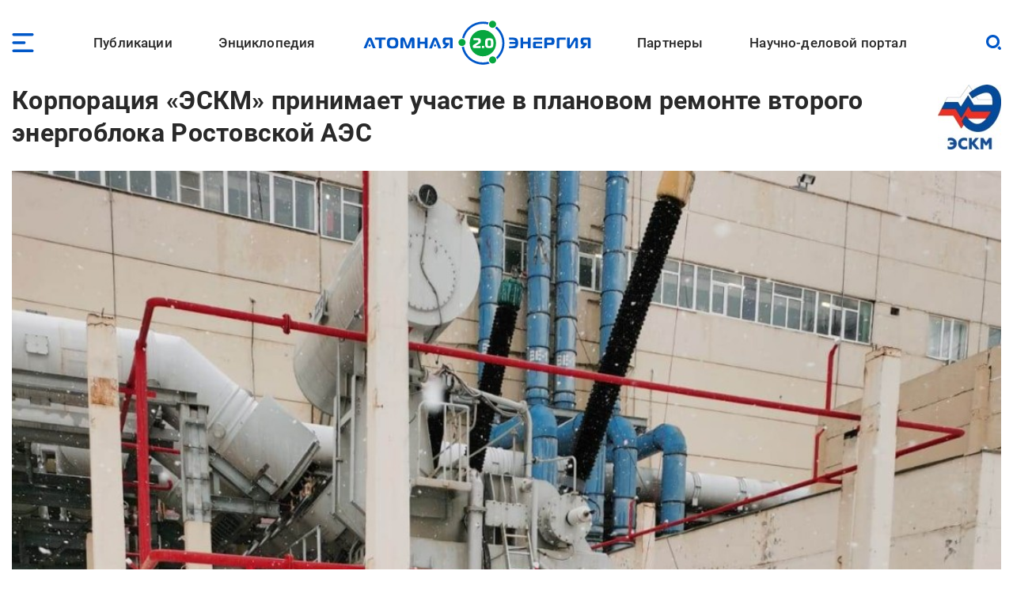

--- FILE ---
content_type: text/html; charset=UTF-8
request_url: https://www.atomic-energy.ru/news/2023/02/21/133001
body_size: 17470
content:
<!DOCTYPE html><html lang="ru" dir="ltr" prefix="og: https://ogp.me/ns#"><head><meta charset="utf-8" /><script async src="https://www.googletagmanager.com/gtag/js?id=G-T0JJ42GLZ3"></script><script>window.dataLayer = window.dataLayer || [];function gtag(){dataLayer.push(arguments)};gtag("js", new Date());gtag("set", "developer_id.dMDhkMT", true);gtag("config", "G-T0JJ42GLZ3", {"groups":"default","page_placeholder":"PLACEHOLDER_page_location"});</script><meta name="description" content="11 февраля 2023 года начался планово-предупредительный ремонт на энергоблоке №2 Ростовской АЭС, который продлится до 11 марта 2023 года." /><link rel="canonical" href="https://www.atomic-energy.ru/news/2023/02/21/133001" /><meta name="robots" content="max-image-preview:large" /><link rel="image_src" href="/files/images/2023/02/brigada_0.jpg" /><meta property="og:type" content="Article" /><meta property="og:url" content="https://www.atomic-energy.ru/news/2023/02/21/133001" /><meta property="og:title" content="Корпорация «ЭСКМ» принимает участие в плановом ремонте второго энергоблока Ростовской АЭС" /><meta property="og:description" content="11 февраля 2023 года начался планово-предупредительный ремонт на энергоблоке №2 Ростовской АЭС, который продлится до 11 марта 2023 года." /><meta property="og:image" content="https://www.atomic-energy.ru/files/images/2023/02/brigada_0.jpg" /><meta property="og:image:url" content="https://www.atomic-energy.ru/files/images/2023/02/brigada_0.jpg" /><meta property="og:image:secure_url" content="https://www.atomic-energy.ru/files/images/2023/02/brigada_0.jpg" /><meta property="og:image:type" content="image/jpeg" /><meta property="og:image:width" content="1200" /><meta property="og:image:height" content="1032" /><meta property="og:image:alt" content="" /><meta name="twitter:card" content="summary_large_image" /><meta name="twitter:title" content="Корпорация «ЭСКМ» принимает участие в плановом ремонте второго энергоблока Ростовской АЭС" /><meta name="twitter:description" content="11 февраля 2023 года начался планово-предупредительный ремонт на энергоблоке №2 Ростовской АЭС, который продлится до 11 марта 2023 года." /><meta name="twitter:image" content="https://www.atomic-energy.ru/files/images/2023/02/brigada_0.jpg" /><meta name="twitter:image:alt" content="" /><meta name="Generator" content="Drupal 10 (https://www.drupal.org)" /><meta name="MobileOptimized" content="width" /><meta name="HandheldFriendly" content="true" /><meta name="viewport" content="width=device-width, initial-scale=1.0" /><link rel="icon" href="/themes/custom/aenergy/site_logo.png" type="image/png" /><title>Корпорация «ЭСКМ» принимает участие в плановом ремонте второго энергоблока Ростовской АЭС | Атомная энергия 2.0</title><link rel="stylesheet" media="all" href="/files/css/css_L0ZwLXp9ePUoBuzcLR3bhnBWlXL46olbvE5_up1zFNE.css?delta=0&amp;language=ru&amp;theme=aenergy&amp;include=[base64]" /><link rel="stylesheet" media="all" href="/files/css/css_aNi6P2gSOFW6wBl_ZM6bs4h5VT4JjbT87C77Mf2vLf4.css?delta=1&amp;language=ru&amp;theme=aenergy&amp;include=[base64]" /></head><body class="energy toolbar-themes toolbar-no-tabs toolbar-no-icons toolbar-themes-admin-theme--sevencust one-sidebar layout-sidebar-second path-node page-node-type-news"> <!-- Yandex.Metrika counter --><script type="text/javascript" >
(function(m,e,t,r,i,k,a){m[i]=m[i]||function(){(m[i].a=m[i].a||[]).push(arguments)};
m[i].l=1*new Date();
for (var j = 0; j < document.scripts.length; j++) {if (document.scripts[j].src === r) { return; }}
k=e.createElement(t),a=e.getElementsByTagName(t)[0],k.async=1,k.src=r,a.parentNode.insertBefore(k,a)})
(window, document, "script", "https://mc.yandex.ru/metrika/tag.js", "ym");
ym(5850427, "init", {
clickmap:true,
trackLinks:true,
accurateTrackBounce:true,
webvisor:true
});
</script><noscript><div><img src="https://mc.yandex.ru/watch/5850427" style="position:absolute; left:-9999px;" alt="" /></div></noscript> <!-- /Yandex.Metrika counter --> <a href="#main-content" class="visually-hidden focusable skip-link"> Перейти к основному содержанию </a><div class="dialog-off-canvas-main-canvas" data-off-canvas-main-canvas> <header id="logo_menu" class="fs"><div id="block-mob-menu-place" class="mob-menu-place block"><div class="click menu_open_btn"></div></div><div class="menu-place"><ul id="superfish-main" class="menu sf-menu sf-main sf-horizontal sf-style-none"><li id="main-menu-link-content48dda292-012f-4317-a5d8-a22328afbdd9" class="sf-depth-1 menuparent"><a href="/publications" class="collaps-header sf-depth-1 menuparent">Публикации</a><ul><div class="ul-place container"><li id="main-menu-link-content4140f31d-1c9c-4560-94d6-724ce953fd1d" class="sf-depth-2 sf-no-children"><a href="/list/news/all" class="sf-depth-2">Новости</a></li><li id="main-menu-link-content91c8954c-ad22-4d02-849c-85b5ef7113a1" class="sf-depth-2 sf-no-children"><a href="/list/statements" class="sf-depth-2">Комментарии экспертов</a></li><li id="main-menu-link-content0b4de615-ada1-4623-b7b1-c2a5b4e48e80" class="sf-depth-2 sf-no-children"><a href="/list/interview" class="sf-depth-2">Интервью</a></li><li id="main-menu-link-content9f62cc7a-cb04-414d-b042-de61f1b8e73a" class="sf-depth-2 sf-no-children"><a href="/list/photo" class="sf-depth-2">Фото</a></li><li id="main-menu-link-content2ad00c3d-0fdd-4e24-a526-20c0e2a7cc87" class="sf-depth-2 sf-no-children"><a href="/list/video" class="sf-depth-2">Видео</a></li><li id="main-menu-link-contentd85b9dee-509e-491a-934f-5ccb84d7fb79" class="sf-depth-2 sf-no-children"><a href="/list/articles" class="sf-depth-2">Статьи</a></li><li id="main-menu-link-content16699258-5895-4fd1-bd28-29947eadb34f" class="sf-depth-2 sf-no-children"><a href="/list/technology" class="sf-depth-2">Технологии</a></li><li id="main-menu-link-contenta3868438-a230-471e-90f6-4331d9d8409b" class="sf-depth-2 sf-no-children"><a href="/list/SMI" class="sf-depth-2">СМИ</a></li><li id="main-menu-link-content3b3c74a9-e42c-4132-aa63-52eedf713ac7" class="sf-depth-2 sf-no-children"><a href="/list/books" class="sf-depth-2">Книги</a></li><li id="main-menu-link-content52aefcb4-4b5f-4f5c-8813-d2bf2f963e4f" class="sf-depth-2 sf-no-children"><a href="/list/journals" class="sf-depth-2">Газеты и журналы</a></li></div></ul></li><li id="main-menu-link-contentfe1fa1ed-e58f-441a-9459-c965814394aa" class="sf-depth-1 menuparent"><span class="collaps-header sf-depth-1 menuparent nolink">Энциклопедия</span><ul><div class="ul-place container"><li id="main-menu-link-contentdb3efce6-291d-40c9-8d65-2a043450154a" class="sf-depth-2 sf-no-children"><a href="/cat/keywords" class="sf-depth-2">Тематики</a></li><li id="main-menu-link-content24d0005b-12a6-4588-ac06-8bd49bab70d4" class="sf-depth-2 sf-no-children"><a href="/cat/geography" class="sf-depth-2">География</a></li><li id="main-menu-link-contentc3f46244-9a5e-4fdd-b92e-c33deed45d4a" class="sf-depth-2 sf-no-children"><a href="/list/organizations/top" class="sf-depth-2">Организации</a></li><li id="main-menu-link-content9c755045-4c11-4ba0-9c73-f05e77cd32b2" class="sf-depth-2 sf-no-children"><a href="/list/experts/top" class="sf-depth-2">Эксперты</a></li><li id="main-menu-link-contentc9e05ecd-8ac7-4119-9fe2-b02e8633eed5" class="sf-depth-2 sf-no-children"><a href="/list/events/calendar" class="sf-depth-2">Календарь мероприятий</a></li></div></ul></li><li id="main-menu-link-content11f166cc-af13-4865-a28a-4983c356c0f5" class="sf-depth-1 sf-no-children"><a href="/" class="sf-depth-1">Лого</a></li><li id="main-menu-link-content9613e099-3bab-4394-90d9-6e1a65d15f4c" class="sf-depth-1 menuparent"><a href="/partners" class="collaps-header sf-depth-1 menuparent">Партнеры</a><ul><div class="ul-place container"><li id="main-menu-link-contentfa659881-560c-4cf7-aa7c-40e95f6a70af" class="sf-depth-2 menuparent"><a href="/partnership" target="_blank" class="sf-depth-2 menuparent">Генеральный партнер</a><ul><div class="ul-place container"><li id="main-menu-link-content4c0d0373-1c81-458b-ab68-719b634eb050" class="sf-depth-3 sf-no-children"><a href="/General-Partner" class="sf-depth-3">О пакете услуг</a></li></div></ul></li><li id="main-menu-link-contentffe8f042-ae65-4759-8d22-392178c421da" class="sf-depth-2 menuparent"><a href="/Golden-Partner" class="collaps-header-lev2 sf-depth-2 menuparent">Золотые партнеры</a><ul><div class="ul-place container"><li id="main-menu-link-contentb7c354b0-2361-42e5-b6c8-26234e2a2c73" class="sf-depth-3 sf-no-children"><a href="https://www.doza.ru/" target="_blank" rel="nofollow" class="sf-depth-3 sf-external">НПП «Доза»</a></li><li id="main-menu-link-contentf828fc57-f03f-4126-bd61-2a4c111d4a33" class="sf-depth-3 sf-no-children"><a href="https://rosatomtech.ru/" target="_blank" rel="nofollow" class="sf-depth-3 sf-external">Техническая академия Росатома</a></li><li id="main-menu-link-contentc47e0936-91f1-4bc5-9c2d-4497476d1d02" class="sf-depth-3 sf-no-children"><a href="https://www.titan2.ru/" rel="nofollow" class="sf-depth-3 sf-external">ТИТАН-2</a></li><li id="main-menu-link-contentdb736fd3-9390-421e-a328-47ed7ac2e2b4" class="sf-depth-3 sf-no-children"><a href="http://atomdoc.ru" target="_blank" rel="nofollow" class="sf-depth-3 sf-external">Атомдок</a></li><li id="main-menu-link-contentbeb753a8-3c77-43c9-9ed1-760ee89de8ca" class="sf-depth-3 sf-no-children"><a href="https://www.res-e.ru/?utm_source=ae2.0&amp;utm_medium=information%20partners&amp;utm_campaign=cooperation" rel="nofollow" class="sf-depth-3 sf-external">РЭС Инжиниринг</a></li><li id="main-menu-link-content6b22305f-f2e5-4ce2-b85a-1ec8a0f85964" class="sf-depth-3 sf-no-children"><a href="https://tdgroup.ru/" target="_blank" rel="nofollow" class="sf-depth-3 sf-external">ТД Групп</a></li><li id="main-menu-link-content2650a7a1-ecaf-4470-992e-d5875c9f9909" class="sf-depth-3 sf-no-children"><a href="https://ioes.ru" rel="nofollow" class="sf-depth-3 sf-external">Оргэнергострой</a></li><li id="main-menu-link-contenta13b19ea-ab99-4928-bd03-0d27bf338ea9" class="sf-depth-3 sf-no-children"><a href="https://okan.ru/" rel="nofollow" class="sf-depth-3 sf-external">ОКАН</a></li><li id="main-menu-link-content5a66e4d9-ae40-44fb-b61d-7c339a796d80" class="sf-depth-3 sf-no-children"><a href="https://atom-sar.ru/" rel="nofollow" class="sf-depth-3 sf-external">СпецАтомРесурс</a></li><li id="main-menu-link-content85d8c8e2-8899-4521-87e3-4c56627a9d8e" class="sf-depth-3 sf-no-children"><a href="/Golden-Partner" class="sf-depth-3">О пакете услуг</a></li></div></ul></li><li id="main-menu-link-content29b975c9-7431-4b8a-9005-36ddccae53fd" class="sf-depth-2 menuparent"><a href="/Silver-Partner" class="collaps-header-lev2 sf-depth-2 menuparent">Серебряные партнеры</a><ul><div class="ul-place container"><li id="main-menu-link-contentb5cca28c-8deb-451d-a55b-4bc8fb480d22" class="sf-depth-3 sf-no-children"><a href="http://www.profatom.ru/" target="_blank" rel="nofollow" class="sf-depth-3 sf-external">РПРАЭП</a></li><li id="main-menu-link-contente9027229-9bb0-4a5c-813e-5f341c1d977e" class="sf-depth-3 sf-no-children"><a href="https://atomtor.ru/" class="nofollow sf-depth-3 sf-external">Атом-ТОР</a></li><li id="main-menu-link-contenta3e2dab5-d578-432a-b64f-efb6e36ad924" class="sf-depth-3 sf-no-children"><a href="https://atomsro.ru/" rel="nofollow" class="sf-depth-3 sf-external">СРО атомной отрасли</a></li><li id="main-menu-link-content1ab4f8a7-41d4-4e1f-8d0c-2759d93e7dae" class="sf-depth-3 sf-no-children"><a href="https://grouphms.ru/" rel="nofollow" class="sf-depth-3 sf-external">Группа ГМС</a></li><li id="main-menu-link-content6c09f13c-c1e1-4bee-85b4-fa1baef26f0a" class="sf-depth-3 sf-no-children"><a href="https://bair.pro/" target="_blank" rel="nofollow" class="sf-depth-3 sf-external">BAiR</a></li><li id="main-menu-link-content877b54d4-4a03-401d-b2f2-130ea4e8e503" class="sf-depth-3 sf-no-children"><a href="/Silver-Partner" class="sf-depth-3">О пакете услуг</a></li></div></ul></li><li id="main-menu-link-contentda436be1-d10c-43f7-8718-4c419a946c67" class="sf-depth-2 menuparent"><a href="/Basic-Partner" class="collaps-header-lev2 sf-depth-2 menuparent">Базовые партнеры</a><ul><div class="ul-place container"><li id="main-menu-link-content37003682-6e2d-4ebe-998f-7083b085e92c" class="sf-depth-3 sf-no-children"><a href="https://aem-group.ru/" rel="nofollow" class="sf-depth-3 sf-external">Машиностроительный дивизион Росатома</a></li><li id="main-menu-link-content90130e09-c249-4580-8a69-97050a81a9bf" class="sf-depth-3 sf-no-children"><a href="https://www.tvel.ru" target="_blank" rel="nofollow" class="sf-depth-3 sf-external">Топливный дивизион Росатома</a></li><li id="main-menu-link-content683b29c7-587f-4c89-9980-b4450cb4ce44" class="sf-depth-3 sf-no-children"><a href="https://www.rusatom-utilities.ru" target="_blank" rel="nofollow" class="sf-depth-3 sf-external">Росатом Инфраструктурные решения</a></li><li id="main-menu-link-content9f209f26-5d97-47a1-9a0f-16c462e96da9" class="sf-depth-3 sf-no-children"><a href="http://www.giredmet.ru" target="_blank" rel="nofollow" class="sf-depth-3 sf-external">Химико-технологический кластер Научного дивизиона Росатома</a></li><li id="main-menu-link-content70412fed-a646-42a6-acae-130c23b42700" class="sf-depth-3 sf-no-children"><a href="https://interpolyaris.ru/" rel="nofollow" class="sf-depth-3 sf-external">ИнтерПолярис</a></li><li id="main-menu-link-contentb856faf7-111a-4655-b35c-c0c5f8ace931" class="sf-depth-3 sf-no-children"><a href="https://eskm.net" target="_blank" rel="nofollow" class="sf-depth-3 sf-external">ЭСКМ</a></li><li id="main-menu-link-content13f3d1ef-cd7a-4bac-a83e-184c5132d2f4" class="sf-depth-3 sf-no-children"><a href="https://nacec.ru" target="_blank" rel="nofollow" class="sf-depth-3 sf-external">НАИКС</a></li><li id="main-menu-link-content1ee26532-9aa1-4584-9c76-08da4740faba" class="sf-depth-3 sf-no-children"><a href="https://intehros.ru/" rel="nofollow" class="sf-depth-3 sf-external">ИНТЕХРОС</a></li><li id="main-menu-link-content88ef6ce0-8349-4a89-9057-c8ee827f15c2" class="sf-depth-3 sf-no-children"><a href="https://cpti.tvel.ru/" rel="nofollow" class="sf-depth-3 sf-external">ЦПТИ</a></li><li id="main-menu-link-content16530a86-bcff-4adf-9e37-63e9e80044fc" class="sf-depth-3 sf-no-children"><a href="https://www.sgsd.ru/" rel="nofollow" class="sf-depth-3 sf-external">СибГазСтройДеталь</a></li><li id="main-menu-link-contentc2253bbe-a551-4a6e-a27d-8c9ecec2d082" class="sf-depth-3 sf-no-children"><a href="https://west-e.ru/" rel="nofollow" class="sf-depth-3 sf-external">Вест-Инжиниринг</a></li><li id="main-menu-link-contentcfdf946b-c953-4cba-80e4-d0c8e4a8ed4d" class="sf-depth-3 sf-no-children"><a href="/Basic-Partner" class="sf-depth-3">О пакете услуг</a></li></div></ul></li><li id="main-menu-link-contentea511954-d758-449c-bfac-ff7050b1432d" class="sf-depth-2 sf-no-children"><a href="/partners" class="sf-depth-2">Информационные партнеры</a></li></div></ul></li><li id="main-menu-link-content7c9bd1b9-6fa4-4576-b723-92f21dcc7ec8" class="sf-depth-1 menuparent"><a href="/about" class="collaps-header sf-depth-1 menuparent">Научно-деловой портал</a><ul><div class="ul-place container"><li id="main-menu-link-content17d21556-531f-429e-9994-5fd2804f987d" class="sf-depth-2 sf-no-children"><a href="/about" class="sf-depth-2">О проекте</a></li><li id="main-menu-link-contentcc576c0c-94ae-440d-b9fd-eb419927a957" class="sf-depth-2 sf-no-children"><a href="/partnership" class="sf-depth-2">Годовые коммуникационные услуги</a></li><li id="main-menu-link-content4acfd8b2-2ec7-4e25-b455-cbc28d56a4e5" class="sf-depth-2 sf-no-children"><a href="/single-publications" target="_self" class="sf-depth-2">Разовые публикации</a></li><li id="main-menu-link-content76dbcaed-4dd5-4a8c-8f49-ca23a729fbab" class="sf-depth-2 sf-no-children"><a href="/open-active-links" class="sf-depth-2">Высокоточные SEO-публикации</a></li><li id="main-menu-link-content45f49461-7061-4b17-be9d-d98bb7011805" class="sf-depth-2 sf-no-children"><a href="/contacts" class="sf-depth-2">Контакты</a></li></div></ul></li></ul></div><div id="block-logo" class="block"> <a href="/"> <img src="/themes/custom/aenergy/logo.svg" /></a></div><div id="block-search-btn-place" class="search-btn-place block"><div class="click search_open_btn"></div><div class="search close_btn"><p></p><p></p></div></div><div class="views-exposed-form search-form-place block" data-drupal-selector="views-exposed-form-sitesearch-page-1" id="block-sitesearch-filtr"><form action="/sitesearch" method="get" id="views-exposed-form-sitesearch-page-1" accept-charset="UTF-8"><div class="form--inline clearfix"><div class="js-form-item form-item js-form-type-textfield form-type-textfield js-form-item-text form-item-text form-no-label"> <input placeholder="Поиск" data-drupal-selector="edit-text" type="text" id="edit-text" name="text" value="" size="30" maxlength="128" class="form-text" /></div><div data-drupal-selector="edit-actions" class="form-actions js-form-wrapper form-wrapper" id="edit-actions"><input data-drupal-selector="edit-submit-sitesearch" type="submit" id="edit-submit-sitesearch" value="Искать" class="button js-form-submit form-submit" /></div></div></form></div> </header> <header id="page_headering" class="fs"><div class="container"><div class="views-element-container fs block" id="block-node-title-block"><div class="node-title reverse small-logo fs"> <img loading="lazy" src="/files/styles/page_title_small/public/taxonomy/logo-eskm.jpg" width="80" height="82" alt="" class="image-style-page-title-small" /><h1>Корпорация «ЭСКМ» принимает участие в плановом ремонте второго энергоблока Ростовской АЭС</h1></div></div><div class="views-element-container fs block" id="block-first-foto-block"><div class="picture"> <img loading="lazy" src="/files/styles/first_foto/public/images/2023/02/brigada_0.jpg" width="1093" height="940" alt=" " title=" " class="image-style-first-foto" /></div></div></div> </header><div id="page" class="fs"><div class="container"><div id="content" class="blocks"><div class="section"><div data-drupal-messages-fallback class="hidden"></div><article class="node node--type-news node--view-mode-full fs"><div class="node__content"><div class="field designations field--type-viewfield field--label-hidden"><div class="subject">Новости</div><div class="line"><div class="date"><time datetime="2023-02-21T13:42:57+03:00" class="datetime">21 февраля 2023</time></div><div class="viewed">45</div></div><div class="node-meta__share"><div class="likely" data-title="Корпорация «ЭСКМ» принимает участие в плановом ремонте второго энергоблока Ростовской АЭС"><div class="vkontakte"></div><div class="telegram"></div><div class="whatsapp"></div></div></div></div><div class="field field--name-body field--type-text-with-summary field--label-hidden lightgallery accent-links field__item"><h3>11 февраля 2023 года начался планово-предупредительный ремонт на энергоблоке №2 Ростовской АЭС, который продлится до 11 марта 2023 года.</h3><p>В рамках данного мероприятия собственными силами ООО «МУ-4 Корпорации «ЭСКМ» будут выполнены следующие работы: техническое обслуживание оборудования ОРУ-220, цеха тепловой автоматики и измерений, модернизация системы вентиляции. К планово-предупредительному ремонту привлечены 124 специалиста электромонтажного участка №4, в том числе двенадцать студентов Волгодонского техникума энергетики и транспорта. Ребята два месяца работали на ЭБ №1 Белорусской АЭС в городе Островец Гродненской области, теперь вернулись домой, чтобы потрудиться на Ростовской станции.&nbsp;</p><p>Параллельно ведутся работы по подготовке к очередному планово-предупредительному ремонту, который пройдет в период с марта по май 2023 года на энергоблоке №1 Ростовской АЭС: В этом планово-предупредительном ремонте будет задействованы специалисты ООО «МУ-4 Корпорации «ЭСКМ» в количестве 260 человек.</p><div class="figure-center"><a class="colorbox" href="/files/images/2023/02/blok_2.jpg"><img alt class="image-center" height="1280" src="/files/styles/center/public/images/2023/02/blok_2.jpg?itok=gxF30z6E" width="987" loading="lazy"> </a></div></div><div class="source_likely body-left-margin fs"><div class="field field--name-field-vyvod-istochnik field--type-viewfield field--label-hidden"><div class="label">Источник:</div><div class="item"><!--noindex--> <a href="http://www.eskm.net" rel="nofollow" target="_blank">ЭСКМ</a><!--/noindex--></div></div><div class="field field--name-field-likely field--type-viewfield field--label-hidden"><div class="node-meta__share"><div class="likely" data-title="Корпорация «ЭСКМ» принимает участие в плановом ремонте второго энергоблока Ростовской АЭС"><div class="vkontakte"></div><div class="telegram"></div><div class="whatsapp"></div></div></div></div></div></div></article><div id="block-vneshniekommentarii" class="node-comments body-left-margin fs block"> <!-- Put this script tag to the<head> of your page --><script type="text/javascript" src="https://vk.com/js/api/openapi.js?168"></script><script type="text/javascript">
VK.init({ apiId: 8093815, onlyWidgets: true });
</script><!-- Put this div tag to the place, where the Comments block will be --><div id="vk_comments"></div><script type="text/javascript">
VK.Widgets.Comments("vk_comments", {limit: 20, attach: "*"});
</script></div><div class="views-element-container attached-source fs block" id="block-nodes-fields-block-5"><div class="block-title fs" >Публикации партнера</div><div class="block-content fs"><div class="info fs"><div class="title line"><div class="leibl left">Партнер:</div><div class="text right">ЭСКМ</div></div><div class="line two"><div class="left picture"> <img loading="lazy" src="/files/taxonomy/logo-eskm.jpg" width="130" height="134" alt="" /></div><div class="right"><div class="second-title">ЭСКМ</div><div class="description"><p>ООО «Корпорация АК «ЭСКМ»&nbsp;— многопрофильная компания с центральным офисом в Краснодаре и представительствами в Москве, Димитровграде, Курчатове, Подольске, Сосновом Бору, Троицке, Удомле, Фрязино, Чехове, Минске (Республике Беларусь), филиалами в Народной Республике Бангладеш, Исламской Республике Иран, Арабской Республике Египет и Венгерской Народной Республике. Подразделения компании (строительные, монтажные, наладочные и монтажно-наладочные управления, завод ЭСКМиндустрия, специальное тепломонтажное управление, учебно-курсовой комбинат) составляют основу компании и обеспечивают полный комплекс электромонтажных и пусконаладочных работ собственными ресурсами, комплектацию полным объемом материальных ресурсов, в том числе изделиями и технологическим оборудованием собственной разработки и производства.</p></div><div class="site-social"><div class="site"><!--noindex--><a href="https://eskm.net" rel="nofollow" target="_blank" class="accent arrowed">Официальный сайт</a><!--/noindex--></div><div class="social-links"><!--noindex--> <a href="https://vk.com/club216615650" rel="nofollow" target="_blank">https://vk.com/club216615650</a><!--/noindex--></div></div></div></div></div></div></div><div class="views-element-container teasers revers from-attached fs block" id="block-views-block-tizers-block-4"><div class="row"><div class="picture"> <a href="/news/2025/06/24/156992" hreflang="ru"><img loading="lazy" src="/files/styles/tiser/public/images/2025/06/-osnovnaya.jpeg" width="450" height="225" alt="" class="image-style-tiser" /></a></div><div class="right"><div class="title"><a href="/news/2025/06/24/156992" hreflang="ru">«Корпорация АК «ЭСКМ» отгружает оборудование систем пассивного отвода тепла для АЭС «Аккую»</a></div><div class="subtitles subject-date-viewed"><div class="subject">Новости</div><div class="date subtitle"><time datetime="2025-06-24T14:59:46+03:00" class="datetime">24 июня 2025</time></div><div class="viewed subtitle">248</div></div></div></div><div class="row"><div class="picture"> <a href="/news/2025/06/06/156487" hreflang="ru"><img loading="lazy" src="/files/styles/tiser/public/images/2025/06/-5328113841193743340_121.jpg" width="450" height="225" alt="" class="image-style-tiser" /></a></div><div class="right"><div class="title"><a href="/news/2025/06/06/156487" hreflang="ru">Корпорация «ЭСКМ» отгрузила пластинчатые теплообменные аппараты для первого энергоблока АЭС «Эль-Дабаа»</a></div><div class="subtitles subject-date-viewed"><div class="subject">Новости</div><div class="date subtitle"><time datetime="2025-06-06T11:12:13+03:00" class="datetime">06 июня 2025</time></div><div class="viewed subtitle">183</div></div></div></div><div class="row"><div class="picture"> <a href="/news/2025/03/17/154504" hreflang="ru"><img loading="lazy" src="/files/styles/tiser/public/images/2025/03/3453245234.jpg" width="450" height="225" alt="" class="image-style-tiser" /></a></div><div class="right"><div class="title"><a href="/news/2025/03/17/154504" hreflang="ru">Промышленный кластер «ЭСКМ» проводит профориентационные экскурсии для школьников Краснодара</a></div><div class="subtitles subject-date-viewed"><div class="subject">Новости</div><div class="date subtitle"><time datetime="2025-03-17T17:54:58+03:00" class="datetime">17 марта 2025</time></div><div class="viewed subtitle">147</div></div></div></div><div class="row"><div class="picture"> <a href="/news/2025/02/04/153190" hreflang="ru"><img loading="lazy" src="/files/styles/tiser/public/images/2025/02/-osnovnaya.jpg" width="450" height="225" alt="" class="image-style-tiser" /></a></div><div class="right"><div class="title"><a href="/news/2025/02/04/153190" hreflang="ru">«ЭСКМ» обеспечил успешную подачу напряжения на КРУЭ-400 АЭС «Руппур»</a></div><div class="subtitles subject-date-viewed"><div class="subject">Новости</div><div class="date subtitle"><time datetime="2025-02-04T15:50:51+03:00" class="datetime">04 февраля 2025</time></div><div class="viewed subtitle">354</div></div></div></div><div class="row"><div class="picture"> <a href="/news/2024/12/28/152483" hreflang="ru"><img loading="lazy" src="/files/styles/tiser/public/images/2024/12/6_0.jpg" width="450" height="225" alt="" class="image-style-tiser" /></a></div><div class="right"><div class="title"><a href="/news/2024/12/28/152483" hreflang="ru">«ЭСКМ» завершил работы по устройству фундаментов комплекса переработки ЖРО на Белоярской АЭС</a></div><div class="subtitles subject-date-viewed"><div class="subject">Новости</div><div class="date subtitle"><time datetime="2024-12-28T15:57:25+03:00" class="datetime">28 декабря 2024</time></div><div class="viewed subtitle">315</div></div></div></div></div><div class="views-element-container fs block" id="block-views-block-nodes-fields-block-19"><div class="views-field views-field-field-another-publications"><div class="field-content"><!--noindex--><a href="https://www.atomic-energy.ru/ESKM" rel="nofollow" class="accent arrowed">Другие публикации</a><!--/noindex--></div></div></div></div></div> <aside id="sidebar_second" class="under-page"><div class="views-element-container thumbed-list short-thumbs tematiki block" id="block-nodes-fields-block-1"><div class="block-title fs" >Тематические разделы</div><div class="block-content fs"><div class="row"><div class="picture"> <a href="/refueling" hreflang="ru"><img loading="lazy" src="/files/styles/thumb/public/taxonomy/refuelling.jpg" width="130" height="130" class="image-style-thumb" /></a></div><div class="title-count"> <span class="title"><a href="/refueling" hreflang="ru">Планово-предупредительные ремонты (ППР)</a></span><span class="count"><span>1654</span></span></div></div><div class="row"><div class="picture"> <a href="/repairs" hreflang="ru"><img loading="lazy" src="/files/styles/thumb/public/taxonomy/repairs2.jpg" width="130" height="130" alt="" class="image-style-thumb" /></a></div><div class="title-count"> <span class="title"><a href="/repairs" hreflang="ru">Ремонт и техническое обслуживание</a></span><span class="count"><span>1082</span></span></div></div><div class="row"><div class="picture"> <a href="/VVER-1000" hreflang="ru"><img loading="lazy" src="/files/styles/thumb/public/taxonomy/reactor2_4.jpg" width="130" height="130" class="image-style-thumb" /></a></div><div class="title-count"> <span class="title"><a href="/VVER-1000" hreflang="ru">ВВЭР-1000</a></span><span class="count"><span>363</span></span></div></div><div class="row"><div class="picture"> <a href="/Volgodonsk" hreflang="ru"><img loading="lazy" src="/files/styles/thumb/public/taxonomy/464px-coat_of_arms_of_volgodonsk_rostov_oblast1.jpg" width="130" height="168" class="image-style-thumb" /></a></div><div class="title-count"> <span class="title"><a href="/Volgodonsk" hreflang="ru">Волгодонск</a></span><span class="count"><span>2763</span></span></div></div></div></div><div class="views-element-container thumbed-list organizations block" id="block-nodes-fields-block-4"><div class="block-title fs" >Организации</div><div class="block-content fs"><div class="row"><div class="picture"> <a href="/RostovNPP" hreflang="ru"><img loading="lazy" src="/files/styles/thumb/public/images/post-3-12605379733909%255B1%255D.jpg" width="130" height="81" alt=" " class="image-style-thumb" /></a></div><div class="near-foto"><div class="title-count"> <span class="title"><a href="/RostovNPP" hreflang="ru">Ростовская АЭС</a></span><span class="count"><span>2876</span></span></div><div class="subtitle comptype"><a href="/organizations/sector/aes" hreflang="ru">АЭС</a></div><div class="subtitle globe"><a href="/Volgodonsk" hreflang="ru">Волгодонск</a></div></div></div><div class="row"><div class="picture"> <a href="/ESKM" hreflang="ru"><img loading="lazy" src="/files/styles/thumb/public/images/logo/logo-eskm.jpg" width="130" height="134" alt=" " class="image-style-thumb" /></a></div><div class="near-foto"><div class="title-count"> <span class="title"><a href="/ESKM" hreflang="ru">Корпорация «ЭСКМ»</a></span><span class="count"><span>93</span></span></div><div class="subtitle comptype"><a href="/organizations/sector/stroitelstvo-i-inzhiniring" hreflang="ru">Строительство и инжиниринг</a></div><div class="subtitle globe"><a href="/Krasnodar" hreflang="ru">Краснодар</a></div></div></div></div></div><div class="views-element-container thumbed-list pub-by-theme block" id="block-views-block-publikacii-po-teme-na-solr-block-1"><div class="block-title fs" >Публикации по теме</div><div class="block-content fs"><div class="row"><div class="picture"> <a href="/news/2022/12/12/131111" hreflang="ru"><img loading="lazy" src="/files/styles/thumb_square/public/images/2022/12/1-rabochiy-den-na-rotovskoy-aes.jpg" width="130" height="130" alt=" " title=" " class="image-style-thumb-square" /></a></div><div class="near-foto"><div class="title-count"><a href="/news/2022/12/12/131111" hreflang="ru">МУ-4 Корпорации «ЭСКМ» проводит планово-предупредительный ремонт третьего энергоблока Ростовской АЭС</a></div><div class="subtitles subject-date-viewed"><div class="subject">Новости</div><div class="date"><time datetime="2022-12-12T14:37:18+03:00" class="datetime">12 дек 2022</time></div><div class="viewed">74</div></div></div></div><div class="row"><div class="picture"> <a href="/news/2023/04/26/134711" hreflang="ru"><img loading="lazy" src="/files/styles/thumb_square/public/images/2023/04/4_13.jpg" width="130" height="130" alt="" class="image-style-thumb-square" /></a></div><div class="near-foto"><div class="title-count"><a href="/news/2023/04/26/134711" hreflang="ru">Корпорация «ЭСКМ» приняла участие в Спартакиаде трудящихся Краснодара</a></div><div class="subtitles subject-date-viewed"><div class="subject">Новости</div><div class="date"><time datetime="2023-04-26T15:05:06+03:00" class="datetime">26 апр 2023</time></div><div class="viewed">83</div></div></div></div><div class="row"><div class="picture"> <a href="/news/2023/12/20/141686" hreflang="ru"><img loading="lazy" src="/files/styles/thumb_square/public/images/2023/12/osnovnaya.jpg" width="130" height="130" alt="" class="image-style-thumb-square" /></a></div><div class="near-foto"><div class="title-count"><a href="/news/2023/12/20/141686" hreflang="ru">Корпорация «ЭСКМ» завершила производство 12 теплообменных аппаратов для первого и второго энергоблоков АЭС «Аккую»</a></div><div class="subtitles subject-date-viewed"><div class="subject">Новости</div><div class="date"><time datetime="2023-12-20T14:53:40+03:00" class="datetime">20 дек 2023</time></div><div class="viewed">206</div></div></div></div><div class="row"><div class="picture"> <a href="/news/2023/04/27/134759" hreflang="ru"><img loading="lazy" src="/files/styles/thumb_square/public/images/2023/04/1-1_0.jpg" width="130" height="130" alt="" class="image-style-thumb-square" /></a></div><div class="near-foto"><div class="title-count"><a href="/news/2023/04/27/134759" hreflang="ru">Корпорация «ЭСКМ» отгрузила теплообменник СПОТ для четвертого энергоблока АЭС «Куданкулам»</a></div><div class="subtitles subject-date-viewed"><div class="subject">Новости</div><div class="date"><time datetime="2023-04-27T19:37:29+03:00" class="datetime">27 апр 2023</time></div><div class="viewed">385</div></div></div></div><div class="row"><div class="picture"> <a href="/news/2022/11/29/130703" hreflang="ru"><img loading="lazy" src="/files/styles/thumb_square/public/images/2022/11/6_1.jpg" width="130" height="130" alt=" " title=" " class="image-style-thumb-square" /></a></div><div class="near-foto"><div class="title-count"><a href="/news/2022/11/29/130703" hreflang="ru">Корпорация «ЭСКМ» приняла участие в XII Международном форуме АТОМЭКСПО-2022</a></div><div class="subtitles subject-date-viewed"><div class="subject">Новости</div><div class="date"><time datetime="2022-11-29T18:30:23+03:00" class="datetime">29 ноя 2022</time></div><div class="viewed">418</div></div></div></div><div class="row"><div class="picture"> <a href="/news/2022/12/20/131380" hreflang="ru"><img loading="lazy" src="/files/styles/thumb_square/public/images/2022/12/1670588235084.jpg" width="130" height="130" alt=" " title=" " class="image-style-thumb-square" /></a></div><div class="near-foto"><div class="title-count"><a href="/news/2022/12/20/131380" hreflang="ru">Корпорация «ЭСКМ» завершила отгрузку токопроводов для третьего и четвертого энергоблоков АЭС «Куданкулам»</a></div><div class="subtitles subject-date-viewed"><div class="subject">Новости</div><div class="date"><time datetime="2022-12-20T17:21:53+03:00" class="datetime">20 дек 2022</time></div><div class="viewed">101</div></div></div></div><div class="row"><div class="picture"> <a href="/news/2022/12/19/131321" hreflang="ru"><img loading="lazy" src="/files/styles/thumb_square/public/images/2022/12/20221215_151259.jpg" width="130" height="130" alt=" " title=" " class="image-style-thumb-square" /></a></div><div class="near-foto"><div class="title-count"><a href="/news/2022/12/19/131321" hreflang="ru">Корпорация «ЭСКМ» завершает монтаж электротехнического оборудования первого энергоблока АЭС «Руппур»</a></div><div class="subtitles subject-date-viewed"><div class="subject">Новости</div><div class="date"><time datetime="2022-12-19T11:15:38+03:00" class="datetime">19 дек 2022</time></div><div class="viewed">106</div></div></div></div><div class="row"><div class="picture"> <a href="/news/2023/02/13/132711" hreflang="ru"><img loading="lazy" src="/files/styles/thumb_square/public/images/2023/02/energoblok_2_ppr.jpg" width="130" height="130" alt=" " title=" " class="image-style-thumb-square" /></a></div><div class="near-foto"><div class="title-count"><a href="/news/2023/02/13/132711" hreflang="ru">На Ростовской АЭС стартовал плановый ремонт второго энергоблока ВВЭР-1000</a></div><div class="subtitles subject-date-viewed"><div class="subject">Новости</div><div class="date"><time datetime="2023-02-13T13:23:20+03:00" class="datetime">13 фев 2023</time></div><div class="viewed">15</div></div></div></div><div class="row"><div class="picture"> <a href="/news/2024/11/01/150898" hreflang="ru"><img loading="lazy" src="/files/styles/thumb_square/public/images/2024/11/osnovnaya.jpg" width="130" height="130" alt="" class="image-style-thumb-square" /></a></div><div class="near-foto"><div class="title-count"><a href="/news/2024/11/01/150898" hreflang="ru">«ЭСКМ» приступил к монтажу трансформаторов второго энергоблока АЭС «Руппур» в Бангладеш</a></div><div class="subtitles subject-date-viewed"><div class="subject">Новости</div><div class="date"><time datetime="2024-11-01T13:47:54+03:00" class="datetime">01 ноя 2024</time></div><div class="viewed">3893</div></div></div></div><div class="row"><div class="picture"> <a href="/news/2025/06/06/156487" hreflang="ru"><img loading="lazy" src="/files/styles/thumb_square/public/images/2025/06/-5328113841193743340_121.jpg" width="130" height="130" alt="" class="image-style-thumb-square" /></a></div><div class="near-foto"><div class="title-count"><a href="/news/2025/06/06/156487" hreflang="ru">Корпорация «ЭСКМ» отгрузила пластинчатые теплообменные аппараты для первого энергоблока АЭС «Эль-Дабаа»</a></div><div class="subtitles subject-date-viewed"><div class="subject">Новости</div><div class="date"><time datetime="2025-06-06T11:12:13+03:00" class="datetime">06 июн 2025</time></div><div class="viewed">183</div></div></div></div></div></div> </aside></div></div> <footer id="footer_1" class="fs"><div class="container"><div id="block-zolotyepartnery" class="fs block"><div class="block-title fs" >Золотые партнеры</div><div class="block-content fs"> <a href="https://www.doza.ru/" target="_blank" rel="nofollow"> <img alt="doza.ru" src="/files/partners/doza.svg" /></a><a href="https://rosatomtech.ru/" target="_blank" rel="nofollow"> <img src="/files/partners/rosatomtech.svg" alt="rosatomtech"> </a><a href="http://atomdoc.ru/" target="_blank" rel="nofollow"> <img alt="atomdoc.ru" src="/files/partners/artomdok.png" /></a><a href="https://tdgroup.ru/" target="_blank" rel="nofollow"> <img src="/files/partners/TDGROUP.svg" alt="TDGroup"> </a><a href="https://www.res-e.ru/?utm_source=ae2.0&utm_medium=futer&utm_campaign=cooperation" target="_blank" rel="nofollow"> <img src="/files/partners/res.svg" alt="res-e.ru"> </a><a href="https://www.titan2.ru/" target="_blank" rel="nofollow"> <img src="/files/partners/titan2.svg" alt="Titan2"> </a><a href="https://okan.ru/" target="_blank" rel="nofollow"> <img src="/files/partners/okan.svg" alt="OKAN"> </a><a href="https://www.radcontrol.pro/" target="_blank" rel="nofollow"> <img alt="radcontrol.pro" src="/files/partners/UMC.svg" alt="Radcontrol" /></a><a href="https://atom-sar.ru/" target="_blank" rel="nofollow"> <img alt="atom-sar.ru" src="/files/partners/SAR.svg" alt="SpecAtomResurs" /></a></div></div></div> </footer> <footer id="footer_2" class="fs"><div class="container"><div id="block-social" class="social-links block"> <a class="rutube" href="https://rutube.ru/channel/24721138" rel="nofollow" target="_blank"></a><a class="rss" href="https://dzen.ru/atomic-energy.ru" target="_blank"></a><a class="tg one" href="https://t.me/Nuclear_Energy_Russia" rel="nofollow" target="_blank"></a><a class="tg two" href="https://t.me/Open_Nuclear_Chat" rel="nofollow" target="_blank"></a><a class="vk" href="https://vk.com/AtomicEnergyRu" rel="nofollow" target="_blank"></a><a class="youtube" href="https://www.youtube.com/c/AtomicEnergyRu" rel="nofollow" target="_blank"></a><a class="rss" href="/news/rss.xml" target="_blank"></a></div><nav id="block-bottom-menu" class="bottom-menu block block-menu navigation menu--footer"><ul class="menu" ><li> <a href="/about" data-drupal-link-system-path="node/71624">О проекте</a></li><li> <a href="/partnership" data-drupal-link-system-path="node/56347">Сотрудничество и реклама</a></li><li> <a href="/why-nuclear" data-drupal-link-system-path="node/72701">Почему «атом»?</a></li><li> <a href="/contacts" data-drupal-link-system-path="node/55">Контакты</a></li></ul> </nav><div id="block-premiya" class="premiya block"> <img alt="Премия" width="260" height="82" src="/files/custom_blocks/premiya.svg" /></div></div> </footer> <footer id="footer_3" class="fs"><div class="container"><div id="block-copyright" class="copyright block"> Научно-деловой портал «Атомная энергия 2.0» (2008-2026). Свидетельство о регистрации Эл № ФС 77-72853.<br/>При использовании публикаций нашего СМИ активная ссылка приветствуется.</a></div><div id="block-kodyandeksmetrika" class="counters-place block"> <!-- Yandex.Metrika informer --> <a href="https://metrika.yandex.ru/stat/?id=5850427&amp;from=informer" target="_blank" rel="nofollow"><img src="https://informer.yandex.ru/informer/5850427/3_1_FFFFFFFF_EFEFEFFF_0_pageviews" style="width:88px; height:31px; border:0;" alt="Яндекс.Метрика" title="Яндекс.Метрика: данные за сегодня (просмотры, визиты и уникальные посетители)" class="ym-advanced-informer" data-cid="5850427" data-lang="ru" /></a><!-- /Yandex.Metrika informer --><!--LiveInternet counter--><script type="text/javascript"><!--
document.write("<a href='http://www.liveinternet.ru/click' "+
"target=_blank><img src='//counter.yadro.ru/hit?t14.11;r"+
escape(document.referrer)+((typeof(screen)=="undefined")?"":
";s"+screen.width+"*"+screen.height+"*"+(screen.colorDepth?
screen.colorDepth:screen.pixelDepth))+";u"+escape(document.URL)+
";h"+escape(document.title.substring(0,80))+";"+Math.random()+
"' alt='' title='LiveInternet: показано число просмотров за 24"+
" часа, посетителей за 24 часа и за сегодня' "+
"border='0' width='88' height='31'><\/a>")
//--></script><!--/LiveInternet--></div></div> </footer><div class="overlay"><div class="overlay_bg"><div class="mob-menu"><div class="container"><div class="inner"> <nav id="block-main" class="main-links fs block block-menu navigation menu--main"><ul class="menu" ><li> <a href="/publications" class="collaps-header" data-drupal-link-system-path="publications">Публикации</a><ul class="menu"><li> <a href="/list/news/all" data-drupal-link-system-path="list/news/all">Новости</a></li><li> <a href="/list/statements" data-drupal-link-system-path="list/statements">Комментарии экспертов</a></li><li> <a href="/list/interview" data-drupal-link-system-path="list/interview">Интервью</a></li><li> <a href="/list/photo" data-drupal-link-system-path="list/photo">Фото</a></li><li> <a href="/list/video" data-drupal-link-system-path="list/video">Видео</a></li><li> <a href="/list/articles" data-drupal-link-system-path="list/articles">Статьи</a></li><li> <a href="/list/technology" data-drupal-link-system-path="list/technology">Технологии</a></li><li> <a href="/list/SMI" data-drupal-link-system-path="list/SMI">СМИ</a></li><li> <a href="/list/books" data-drupal-link-system-path="list/books">Книги</a></li><li> <a href="/list/journals" data-drupal-link-system-path="list/journals">Газеты и журналы</a></li></ul></li><li> <span class="collaps-header">Энциклопедия</span><ul class="menu"><li> <a href="/cat/keywords" data-drupal-link-system-path="cat/keywords">Тематики</a></li><li> <a href="/cat/geography" data-drupal-link-system-path="cat/geography">География</a></li><li> <a href="/list/organizations/top" data-drupal-link-system-path="list/organizations/top">Организации</a></li><li> <a href="/list/experts/top" data-drupal-link-system-path="list/experts/top">Эксперты</a></li><li> <a href="/list/events/calendar" data-drupal-link-system-path="list/events/calendar">Календарь мероприятий</a></li></ul></li><li class="to-front"> <a href="/" data-drupal-link-system-path="&lt;front&gt;">Лого</a></li><li> <a href="/partners" class="collaps-header" data-drupal-link-system-path="node/5884">Партнеры</a><ul class="menu"><li> <a href="/partnership" target="_blank" data-drupal-link-system-path="node/56347">Генеральный партнер</a></li><li> <a href="/Golden-Partner" class="collaps-header-lev2" data-drupal-link-system-path="node/138124">Золотые партнеры</a><ul class="menu"><li> <a href="https://www.doza.ru/" target="_blank" rel="nofollow">НПП «Доза»</a></li><li> <a href="https://rosatomtech.ru/" target="_blank" rel="nofollow">Техническая академия Росатома</a></li><li> <a href="https://www.titan2.ru/" rel="nofollow">ТИТАН-2</a></li><li> <a href="http://atomdoc.ru" target="_blank" rel="nofollow">Атомдок</a></li><li> <a href="https://www.res-e.ru/?utm_source=ae2.0&amp;utm_medium=information%20partners&amp;utm_campaign=cooperation" rel="nofollow">РЭС Инжиниринг</a></li><li> <a href="https://tdgroup.ru/" target="_blank" rel="nofollow">ТД Групп</a></li><li> <a href="https://ioes.ru" rel="nofollow">Оргэнергострой</a></li><li> <a href="https://okan.ru/" rel="nofollow">ОКАН</a></li><li> <a href="https://atom-sar.ru/" rel="nofollow">СпецАтомРесурс</a></li><li> <a href="/Golden-Partner" data-drupal-link-system-path="node/138124">О пакете услуг</a></li></ul></li><li> <a href="/Silver-Partner" class="collaps-header-lev2" data-drupal-link-system-path="node/138123">Серебряные партнеры</a><ul class="menu"><li> <a href="http://www.profatom.ru/" target="_blank" rel="nofollow">РПРАЭП</a></li><li> <a href="https://atomtor.ru/" class="nofollow">Атом-ТОР</a></li><li> <a href="https://atomsro.ru/" rel="nofollow">СРО атомной отрасли</a></li><li> <a href="https://grouphms.ru/" rel="nofollow">Группа ГМС</a></li><li> <a href="https://bair.pro/" target="_blank" rel="nofollow">BAiR</a></li><li> <a href="/Silver-Partner" data-drupal-link-system-path="node/138123">О пакете услуг</a></li></ul></li><li> <a href="/Basic-Partner" class="collaps-header-lev2" data-drupal-link-system-path="node/138122">Базовые партнеры</a><ul class="menu"><li> <a href="https://aem-group.ru/" rel="nofollow">Машиностроительный дивизион Росатома</a></li><li> <a href="https://www.tvel.ru" target="_blank" rel="nofollow">Топливный дивизион Росатома</a></li><li> <a href="https://www.rusatom-utilities.ru" target="_blank" rel="nofollow">Росатом Инфраструктурные решения</a></li><li> <a href="http://www.giredmet.ru" target="_blank" rel="nofollow">Химико-технологический кластер Научного дивизиона Росатома</a></li><li> <a href="https://interpolyaris.ru/" rel="nofollow">ИнтерПолярис</a></li><li> <a href="https://eskm.net" target="_blank" rel="nofollow">ЭСКМ</a></li><li> <a href="https://nacec.ru" target="_blank" rel="nofollow">НАИКС</a></li><li> <a href="https://intehros.ru/" rel="nofollow">ИНТЕХРОС</a></li><li> <a href="https://cpti.tvel.ru/" rel="nofollow">ЦПТИ</a></li><li> <a href="https://www.sgsd.ru/" rel="nofollow">СибГазСтройДеталь</a></li><li> <a href="https://west-e.ru/" rel="nofollow">Вест-Инжиниринг</a></li><li> <a href="/Basic-Partner" data-drupal-link-system-path="node/138122">О пакете услуг</a></li></ul></li><li> <a href="/partners" data-drupal-link-system-path="node/5884">Информационные партнеры</a></li></ul></li><li> <a href="/about" class="collaps-header" data-drupal-link-system-path="node/71624">Научно-деловой портал</a><ul class="menu"><li> <a href="/about" data-drupal-link-system-path="node/71624">О проекте</a></li><li> <a href="/partnership" data-drupal-link-system-path="node/56347">Годовые коммуникационные услуги</a></li><li> <a href="/single-publications" target="_self" data-drupal-link-system-path="node/151112">Разовые публикации</a></li><li> <a href="/open-active-links" data-drupal-link-system-path="node/135623">Высокоточные SEO-публикации</a></li><li> <a href="/contacts" data-drupal-link-system-path="node/55">Контакты</a></li></ul></li></ul> </nav><nav id="block-temyatomnayaotrasl" class="themes block block-menu navigation menu--temy-atomnaya-otrasl"><div class="block-title collaps-header" id="block-temyatomnayaotrasl-menu">Атомная отрасль</div><div class="block-content"><ul class="menu" ><li> <a href="/national-nuclear-programmes" data-drupal-link-system-path="taxonomy/term/724">Национальные атомные программы</a></li><li> <a href="/GR" data-drupal-link-system-path="taxonomy/term/1568">Государство и отрасль</a></li><li> <a href="/PublicRelations" data-drupal-link-system-path="taxonomy/term/207">Диалог с общественностью</a></li><li> <a href="/nuclear-promotion" data-drupal-link-system-path="taxonomy/term/5882">Популяризация и просвещение</a></li><li> <a href="/education-career" data-drupal-link-system-path="taxonomy/term/1033">Образование и карьера</a></li><li> <a href="/nuclear-training" data-drupal-link-system-path="taxonomy/term/3978">Ядерное обучение</a></li><li> <a href="/appointments" data-drupal-link-system-path="taxonomy/term/4513">Кадровые изменения</a></li><li> <a href="/children" data-drupal-link-system-path="taxonomy/term/4602">Дети и школьники</a></li><li> <a href="/young-specialists" data-drupal-link-system-path="taxonomy/term/5007">Молодые специалисты</a></li><li> <a href="/women" data-drupal-link-system-path="taxonomy/term/5432">Женщины и отрасль</a></li><li> <a href="/veterans" data-drupal-link-system-path="taxonomy/term/1484">Ветераны</a></li><li> <a href="/union" data-drupal-link-system-path="taxonomy/term/639">Профсоюзы</a></li><li> <a href="/volunteering" data-drupal-link-system-path="taxonomy/term/6781">Волонтерство</a></li><li> <a href="/charity" data-drupal-link-system-path="taxonomy/term/2593">Благотворительность</a></li><li> <a href="/sport" data-drupal-link-system-path="taxonomy/term/514">Атомный спорт</a></li><li> <a href="/health-and-medicine" data-drupal-link-system-path="taxonomy/term/196">Здоровье и медицина</a></li><li> <a href="/social-policy" data-drupal-link-system-path="taxonomy/term/400">Социальная политика</a></li><li> <a href="/nuclear-cities" data-drupal-link-system-path="taxonomy/term/1166">Атомные города и ЗАТО</a></li><li> <a href="/culture-art" data-drupal-link-system-path="taxonomy/term/1479">Культура и искусство</a></li><li> <a href="/holidays" data-drupal-link-system-path="taxonomy/term/543">Юбилеи и праздники</a></li><li> <a href="/competitions" data-drupal-link-system-path="taxonomy/term/596">Конкурсы и награды</a></li><li> <a href="/finance" data-drupal-link-system-path="taxonomy/term/181">Финансы и экономика</a></li><li> <a href="/business" data-drupal-link-system-path="taxonomy/term/3724">Бизнес и отрасль</a></li><li> <a href="/energy-policy" data-drupal-link-system-path="taxonomy/term/9759">Энергетическая политика</a></li><li> <a href="/NuclearBenefits" data-drupal-link-system-path="taxonomy/term/5852">Преимущества атомной энергетики</a></li><li> <a href="/russian-nuclear-export" data-drupal-link-system-path="taxonomy/term/448">Российский атомный экспорт</a></li><li> <a href="/international-cooperation" data-drupal-link-system-path="taxonomy/term/401">Международное сотрудничество</a></li></ul></div> </nav><nav id="block-temyaesiyatc" class="themes block block-menu navigation menu--temy-aes-i-yatc"><div class="block-title collaps-header" id="block-temyaesiyatc-menu">АЭС и ЯТЦ</div><div class="block-content"><ul class="menu" ><li> <a href="/NPP-construction-in-Russia" data-drupal-link-system-path="taxonomy/term/177">Строительство АЭС в России</a></li><li> <a href="/global-nuclear-construction" data-drupal-link-system-path="taxonomy/term/493">Строительство АЭС в мире</a></li><li> <a href="/NPPoperation" data-drupal-link-system-path="taxonomy/term/481">Эксплуатация АЭС</a></li><li> <a href="/refueling" data-drupal-link-system-path="taxonomy/term/5926">Плановые ремонты АЭС</a></li><li> <a href="/electricity-generation" data-drupal-link-system-path="taxonomy/term/645">Выработка электроэнергии</a></li><li> <a href="/electricity-sales" data-drupal-link-system-path="taxonomy/term/9147">Энергосбыт</a></li><li> <a href="/Fourth-Geneneration-Reactors" data-drupal-link-system-path="taxonomy/term/4781">АЭС следующего поколения</a></li><li> <a href="/SMR" data-drupal-link-system-path="taxonomy/term/175">АЭС малой мощности</a></li><li> <a href="/microreactors" data-drupal-link-system-path="taxonomy/term/9912">Микрореакторы</a></li><li> <a href="/floatingNPP" data-drupal-link-system-path="taxonomy/term/418">Плавучие АЭС</a></li><li> <a href="/MovingNuclear" data-drupal-link-system-path="taxonomy/term/3765">Мобильные АЭС</a></li><li> <a href="/space-energy-reactors" data-drupal-link-system-path="taxonomy/term/9924">Космические АЭС</a></li><li> <a href="/fast-reactors" data-drupal-link-system-path="taxonomy/term/581">Быстрые реакторы</a></li><li> <a href="/HTR" data-drupal-link-system-path="taxonomy/term/5442">Высокотемпературные реакторы</a></li><li> <a href="/Molten-salt-reactors" data-drupal-link-system-path="taxonomy/term/7719">Жидкосолевые реакторы</a></li><li> <a href="/Thorium" data-drupal-link-system-path="taxonomy/term/4642">Ториевые реакторы</a></li><li> <a href="/hybrid" data-drupal-link-system-path="taxonomy/term/9779">Гибридные реакторы</a></li><li> <a href="/ResearchReactors" data-drupal-link-system-path="taxonomy/term/488">Исследовательские реакторы</a></li><li> <a href="/startups" data-drupal-link-system-path="taxonomy/term/9127">Стартапы</a></li><li> <a href="/uranium-mining" data-drupal-link-system-path="taxonomy/term/1169">Добыча урана</a></li><li> <a href="/uranium-conversion" data-drupal-link-system-path="taxonomy/term/629">Конверсия урана</a></li><li> <a href="/enrichment" data-drupal-link-system-path="taxonomy/term/575">Обогащение урана</a></li><li> <a href="/nuclear-fuel" data-drupal-link-system-path="taxonomy/term/1170">Ядерное топливо</a></li><li> <a href="/nuclear-fuel-reprocessing" data-drupal-link-system-path="taxonomy/term/3994">Переработка ОЯТ</a></li><li> <a href="/closed-fuel-cycle" data-drupal-link-system-path="taxonomy/term/4911">Замыкание ЯТЦ</a></li><li> <a href="/Russian-NPPs" data-drupal-link-system-path="taxonomy/term/5355">Российские АЭС в мире</a></li><li> <a href="/global-electricity-market" data-drupal-link-system-path="taxonomy/term/1619">Мировой рынок электроэнергии</a></li></ul></div> </nav><nav id="block-temytekhnologii" class="themes block block-menu navigation menu--temy-tekhnologii"><div class="block-title collaps-header" id="block-temytekhnologii-menu">Технологии</div><div class="block-content"><ul class="menu" ><li> <a href="/icebreakers" data-drupal-link-system-path="taxonomy/term/3385">Атомные ледоколы</a></li><li> <a href="/nuclear-submarines" data-drupal-link-system-path="taxonomy/term/1616">Атомные подводные лодки</a></li><li> <a href="/nuclear-weapons" data-drupal-link-system-path="taxonomy/term/187">Ядерный оружейный комплекс</a></li><li> <a href="/radionuclides" data-drupal-link-system-path="taxonomy/term/580">Радиоизотопы</a></li><li> <a href="/nuclear-medicine" data-drupal-link-system-path="taxonomy/term/184">Ядерная медицина</a></li><li> <a href="/smart-tech" data-drupal-link-system-path="taxonomy/term/7801">Умные технологии</a></li><li> <a href="/supercomputers" data-drupal-link-system-path="taxonomy/term/641">Суперкомпьютеры</a></li><li> <a href="/IT" data-drupal-link-system-path="taxonomy/term/209">Информационные технологии</a></li><li> <a href="/quantum" data-drupal-link-system-path="taxonomy/term/9809">Квантовые технологии</a></li><li> <a href="/lasers" data-drupal-link-system-path="taxonomy/term/1064">Лазерные технологии</a></li><li> <a href="/Nuclear-In-Space" data-drupal-link-system-path="taxonomy/term/585">Космические технологии</a></li><li> <a href="/radiation-technology" data-drupal-link-system-path="taxonomy/term/7229">Радиационные технологии</a></li><li> <a href="/additive-manufacturing" data-drupal-link-system-path="taxonomy/term/9237">Аддитивные технологии</a></li><li> <a href="/chemistry" data-drupal-link-system-path="taxonomy/term/4831">Химические технологии</a></li><li> <a href="/Nano" data-drupal-link-system-path="taxonomy/term/449">Нанотехнологии</a></li><li> <a href="/Robotics" data-drupal-link-system-path="taxonomy/term/3378">Робототехника</a></li><li> <a href="/construction" data-drupal-link-system-path="taxonomy/term/3677">Строительство</a></li><li> <a href="/shipbuilding" data-drupal-link-system-path="taxonomy/term/7676">Судостроение</a></li><li> <a href="/engineering" data-drupal-link-system-path="taxonomy/term/513">Проектирование</a></li><li> <a href="/mechanical-engineering" data-drupal-link-system-path="taxonomy/term/174">Машиностроение</a></li><li> <a href="/instrumentation" data-drupal-link-system-path="taxonomy/term/1012">Приборостроение</a></li><li> <a href="/nuclear-heating" data-drupal-link-system-path="taxonomy/term/6701">Теплоснабжение</a></li><li> <a href="/desalination" data-drupal-link-system-path="taxonomy/term/3714">Опреснение морской воды</a></li><li> <a href="/Hydrogen" data-drupal-link-system-path="taxonomy/term/5008">Водородная энергетика</a></li><li> <a href="/NuclearFusion" data-drupal-link-system-path="taxonomy/term/166">Термоядерная энергетика</a></li><li> <a href="/global-nuclear-market" data-drupal-link-system-path="taxonomy/term/4898">Мировой рынок ядерных технологий</a></li></ul></div> </nav><nav id="block-temybezopasnost" class="themes block block-menu navigation menu--temy-bezopasnost"><div class="block-title collaps-header" id="block-temybezopasnost-menu">Безопасность</div><div class="block-content"><ul class="menu" ><li> <a href="/legislation" data-drupal-link-system-path="taxonomy/term/587">Законодательство</a></li><li> <a href="/regulation" data-drupal-link-system-path="taxonomy/term/186">Надзор и регулирование</a></li><li> <a href="/licensing" data-drupal-link-system-path="taxonomy/term/3988">Лицензирование и сертификация</a></li><li> <a href="/work-safety" data-drupal-link-system-path="taxonomy/term/451">Охрана труда</a></li><li> <a href="/NPP-safety" data-drupal-link-system-path="taxonomy/term/465">Безопасность АЭС</a></li><li> <a href="/security" data-drupal-link-system-path="taxonomy/term/201">Физическая защита</a></li><li> <a href="/transportation" data-drupal-link-system-path="taxonomy/term/2612">Транспортирование</a></li><li> <a href="/SNF" data-drupal-link-system-path="taxonomy/term/389">Облученное ядерное топливо</a></li><li> <a href="/radwaste" data-drupal-link-system-path="taxonomy/term/388">Радиоактивные отходы</a></li><li> <a href="/radwaste-treatment" data-drupal-link-system-path="taxonomy/term/5308">Переработка РАО</a></li><li> <a href="/final-disposal" data-drupal-link-system-path="taxonomy/term/6937">Захоронение РАО и ОЯТ</a></li><li> <a href="/geological-repositories" data-drupal-link-system-path="taxonomy/term/6872">Подземные хранилища</a></li><li> <a href="/decommissioning" data-drupal-link-system-path="taxonomy/term/163">Вывод из эксплуатации</a></li><li> <a href="/remediation" data-drupal-link-system-path="taxonomy/term/205">Реабилитация территорий</a></li><li> <a href="/nuclear-submarine-decommissioning" data-drupal-link-system-path="taxonomy/term/436">Утилизация судов и АПЛ</a></li><li> <a href="/Legacy" data-drupal-link-system-path="taxonomy/term/446">Ядерное наследие</a></li><li> <a href="/NuclearSafety" data-drupal-link-system-path="taxonomy/term/167">Ядерная безопасность</a></li><li> <a href="/radiation-safety" data-drupal-link-system-path="taxonomy/term/193">Радиационная безопасность</a></li><li> <a href="/radiation-control" data-drupal-link-system-path="taxonomy/term/631">Радиационный контроль</a></li><li> <a href="/monitoring" data-drupal-link-system-path="taxonomy/term/176">Радиационный мониторинг</a></li><li> <a href="/nonproliferation" data-drupal-link-system-path="taxonomy/term/2633">Нераспространение</a></li><li> <a href="/anti-corruption" data-drupal-link-system-path="taxonomy/term/6783">Борьба с коррупцией</a></li><li> <a href="/decabonisation" data-drupal-link-system-path="taxonomy/term/9538">Декарбонизация</a></li><li> <a href="/accidents" data-drupal-link-system-path="taxonomy/term/637">Происшествия</a></li><li> <a href="/global-safety" data-drupal-link-system-path="taxonomy/term/1491">Международная безопасность</a></li><li> <a href="/Fukushima" data-drupal-link-system-path="node/19508">Авария в Фукусиме</a></li><li> <a href="/Chernobyl-accident" data-drupal-link-system-path="taxonomy/term/1485">Авария в Чернобыле</a></li></ul></div> </nav></div></div></div><div class="menu close_btn"><p></p><p></p></div></div></div></div><script type="application/json" data-drupal-selector="drupal-settings-json">{"path":{"baseUrl":"\/","pathPrefix":"","currentPath":"node\/133001","currentPathIsAdmin":false,"isFront":false,"currentLanguage":"ru"},"pluralDelimiter":"\u0003","suppressDeprecationErrors":true,"ajaxPageState":{"libraries":"[base64]","theme":"aenergy","theme_token":null},"ajaxTrustedUrl":{"\/sitesearch":true},"google_analytics":{"account":"G-T0JJ42GLZ3","trackOutbound":true,"trackMailto":true,"trackTel":true,"trackDownload":true,"trackDownloadExtensions":"7z|aac|arc|arj|asf|asx|avi|bin|csv|doc(x|m)?|dot(x|m)?|exe|flv|gif|gz|gzip|hqx|jar|jpe?g|js|mp(2|3|4|e?g)|mov(ie)?|msi|msp|pdf|phps|png|ppt(x|m)?|pot(x|m)?|pps(x|m)?|ppam|sld(x|m)?|thmx|qtm?|ra(m|r)?|sea|sit|tar|tgz|torrent|txt|wav|wma|wmv|wpd|xls(x|m|b)?|xlt(x|m)|xlam|xml|z|zip"},"views":{"ajax_path":"\/views\/ajax","ajaxViews":{"views_dom_id:a2fb0a8d8318d500f83478fb8fe97c14f9577752f5b50abe043a6e20ef5d4388":{"view_name":"tizers","view_display_id":"block_4","view_args":"133001","view_path":"\/node\/133001","view_base_path":"list\/news\/all","view_dom_id":"a2fb0a8d8318d500f83478fb8fe97c14f9577752f5b50abe043a6e20ef5d4388","pager_element":0},"views_dom_id:d5be9de0f4fc151b8b43f929f56cc3b6ad32221f740a5db0a1496f6d5d62c345":{"view_name":"likely","view_display_id":"default","view_args":"133001","view_path":"\/node\/133001","view_base_path":null,"view_dom_id":"d5be9de0f4fc151b8b43f929f56cc3b6ad32221f740a5db0a1496f6d5d62c345","pager_element":0},"views_dom_id:cc30c23051d5bafa7e3f8890564bee3e39ed53bcd622ccded9ddfd5ec91deb0b":{"view_name":"nodefields_type_date_viewed","view_display_id":"default","view_args":"133001","view_path":"\/node\/133001","view_base_path":null,"view_dom_id":"cc30c23051d5bafa7e3f8890564bee3e39ed53bcd622ccded9ddfd5ec91deb0b","pager_element":0},"views_dom_id:42a7482efccfff5da75227b05ebf2ca1a2061ea463f4a02f9505d22c4142cdd1":{"view_name":"likely","view_display_id":"default","view_args":"133001","view_path":"\/node\/133001","view_base_path":null,"view_dom_id":"42a7482efccfff5da75227b05ebf2ca1a2061ea463f4a02f9505d22c4142cdd1","pager_element":0}}},"statistics":{"data":{"nid":"133001"},"url":"\/core\/modules\/statistics\/statistics.php"},"field_group":{"html_element":{"mode":"default","context":"view","settings":{"classes":"source_likely body-left-margin fs","show_empty_fields":false,"id":"","element":"div","show_label":false,"label_element":"h3","label_element_classes":"","attributes":"","effect":"none","speed":"fast"}}},"lightgallery":{"instances":{"696ace98550ec":{"mode":"lg-slide","preload":1,"loop":true,"closable":true,"escKey":true,"keyPress":true,"controls":true,"mousewheel":true,"download":true,"counter":true,"enableDrag":true,"enableTouch":true,"thumbnail":true,"autoplay":true,"fullScreen":true,"pager":true,"zoom":true,"hash":true,"autoplayControls":true,"animateThumb":true,"currentPagerPosition":"middle","thumbWidth":100,"thumbContHeight":100,"pause":5000,"progressBar":true,"scale":1,"galleryId":1}}},"superfish":{"superfish-main":{"id":"superfish-main","sf":{"animation":{"opacity":"show","height":"show"},"speed":"fast","autoArrows":false,"dropShadows":false},"plugins":{"supposition":true,"supersubs":true}}},"user":{"uid":0,"permissionsHash":"fc9eaa1702532f31bd611cf9069a75315d09f92419fed7ae9629a150ebc9bc6e"}}</script><script src="/files/js/js_4_kzviFdB38skq1ahjWFGQNKntE4NC45qVUiU9gC7lY.js?scope=footer&amp;delta=0&amp;language=ru&amp;theme=aenergy&amp;include=[base64]"></script></body></html>